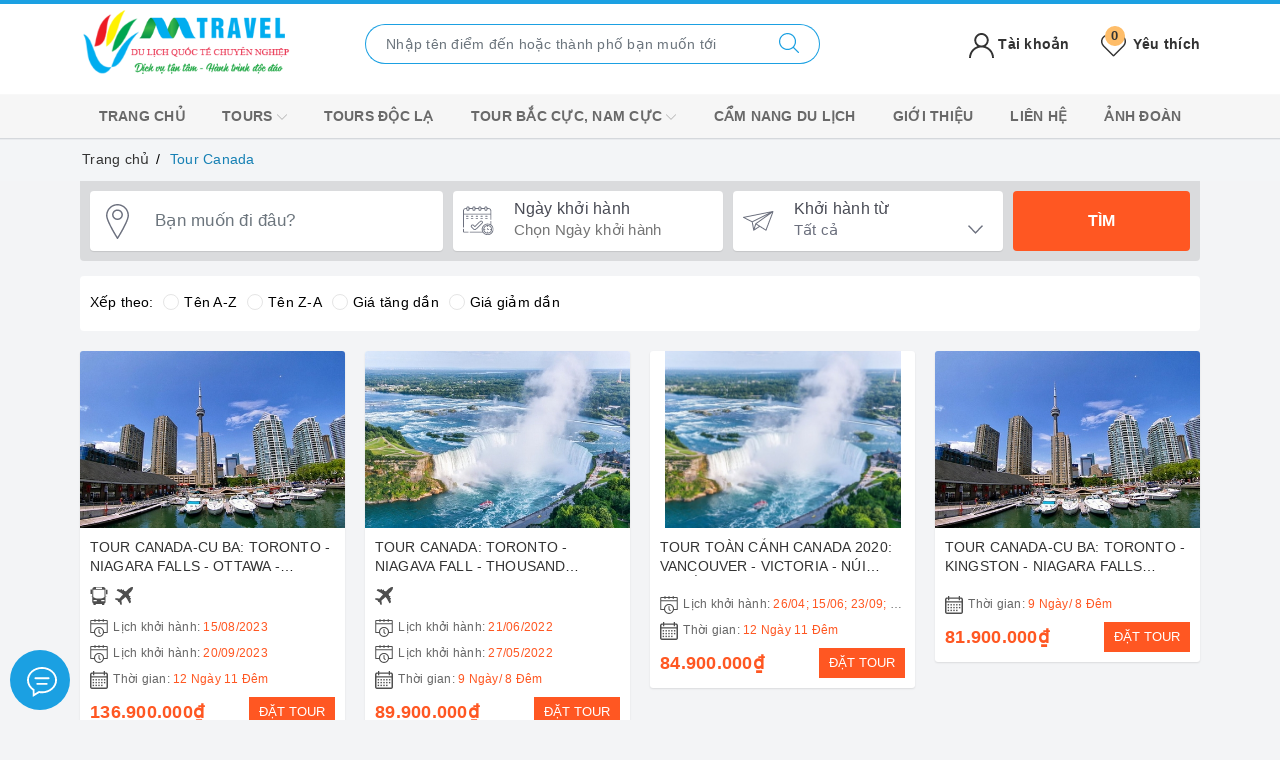

--- FILE ---
content_type: text/css
request_url: https://bizweb.dktcdn.net/100/068/238/themes/760352/assets/evo-collections.scss.css?1759311958085
body_size: 3319
content:
body{background-color:#f3f4f6}.bread-crumb{margin-bottom:0 !important}@keyframes placeHolderShimmer{0%{background-position:-468px 0}100%{background-position:468px 0}}.animated-background,.category-products .products-view-grid .evo-product-block-item .img-tour img:not(.loaded){animation-duration:1.25s;animation-fill-mode:forwards;animation-iteration-count:infinite;animation-name:placeHolderShimmer;animation-timing-function:linear;background:#F6F6F6;background:linear-gradient(to right, #F6F6F6 8%, #F0F0F0 18%, #F6F6F6 33%);background-size:700px 104px;position:relative}.aside-item.collection-category{padding:0 0 10px 0;border-bottom:0.5px solid #e5e5e5;margin-bottom:10px}.aside-item.collection-category .aside-title{margin:0 0 5px;font-size:14px;position:relative;color:#000;text-transform:uppercase;font-weight:700}.aside-item.collection-category .aside-content .navbar-pills .nav-item a{font-size:14px;padding-left:0px;padding-right:25px;color:#303846;white-space:normal;position:relative;display:table;width:100%;padding-top:3px;padding-bottom:3px}.aside-item.collection-category .aside-content .navbar-pills .nav-item a:hover,.aside-item.collection-category .aside-content .navbar-pills .nav-item a:focus{color:#1ba0e2;background-color:transparent}.aside-item.collection-category .aside-content .navbar-pills .nav-item a i.fa-caret-right{display:table-cell;width:10px !important}.aside-item.collection-category .aside-content .navbar-pills .nav-item .Collapsible__Plus{position:absolute;right:7px;top:calc(50% - (20px / 2));width:20px;height:20px}.aside-item.collection-category .aside-content .navbar-pills .nav-item .Collapsible__Plus::before,.aside-item.collection-category .aside-content .navbar-pills .nav-item .Collapsible__Plus::after{position:absolute;content:'';top:50%;left:50%;-webkit-transform:translate(-50%, -50%) rotate(-90deg);transform:translate(-50%, -50%) rotate(-90deg);background-color:currentColor;-webkit-transition:opacity 0.4s ease-in-out, -webkit-transform 0.4s ease-in-out;transition:opacity 0.4s ease-in-out, -webkit-transform 0.4s ease-in-out;transition:transform 0.4s ease-in-out, opacity 0.4s ease-in-out;transition:transform 0.4s ease-in-out, opacity 0.4s ease-in-out, -webkit-transform 0.4s ease-in-out}.aside-item.collection-category .aside-content .navbar-pills .nav-item .Collapsible__Plus::before{width:11px;height:1px;opacity:1}.aside-item.collection-category .aside-content .navbar-pills .nav-item .Collapsible__Plus::after{width:1px;height:11px}.aside-item.collection-category .aside-content .navbar-pills .nav-item.active>.Collapsible__Plus::after{-webkit-transform:translate(-50%, -50%) rotate(90deg);transform:translate(-50%, -50%) rotate(90deg)}.aside-item.collection-category .aside-content .navbar-pills .nav-item.active>.Collapsible__Plus::before{opacity:0}.aside-item.collection-category .aside-content .navbar-pills .nav-item .dropdown-menu{margin:0;padding:0;-webkit-transition:left 0.3s ease 0s, opacity 0.3s;transition:left 0.3s ease 0s, opacity 0.3s}.aside-item.collection-category .aside-content .navbar-pills .nav-item .dropdown-menu .nav-item a{padding:5px 10px;padding-right:25px}.aside-item.collection-category .aside-content .navbar-pills .nav-item .dropdown-menu .nav-item .dropdown-menu .nav-item a{padding:5px 20px}.aside-item.collection-category .aside-content .navbar-pills .nav-item .dropdown-menu .nav-item .dropdown-menu .nav-item .dropdown-menu .nav-item a{padding:5px 30px}.category-gallery .slide-collection{margin-left:-5px;margin-right:-5px}.category-gallery .slide-collection .slick-slide{margin:5px}.category-gallery .slide-collection .slick-slide:hover,.category-gallery .slide-collection .slick-slide:focus{outline:none;box-shadow:none;border:none}.category-gallery .slide-collection .slick-arrow{font-size:0;line-height:0;position:absolute;top:50%;display:block;width:30px;height:30px;padding:0;-webkit-transform:translate(0, -50%);-ms-transform:translate(0, -50%);transform:translate(0, -50%);cursor:pointer;color:transparent;border:none;outline:none;background:transparent;line-height:30px;text-align:center;z-index:2}@media (max-width: 991px){.category-gallery .slide-collection .slick-arrow{display:none !important}}.category-gallery .slide-collection .slick-arrow.slick-prev{left:-35px;opacity:0;-webkit-transition:all .25s ease;transition:all .25s ease;-webkit-transform:translateX(-30px);transform:translateX(-30px)}.category-gallery .slide-collection .slick-arrow.slick-prev:before{content:"";background-image:url(//bizweb.dktcdn.net/100/068/238/themes/760352/assets/back.svg?1758547763846);height:30px;width:30px;display:block}.category-gallery .slide-collection .slick-arrow.slick-next{right:-35px;opacity:0;-webkit-transition:all .25s ease;transition:all .25s ease;-webkit-transform:translateX(30px);transform:translateX(30px)}.category-gallery .slide-collection .slick-arrow.slick-next:before{content:"";background-image:url(//bizweb.dktcdn.net/100/068/238/themes/760352/assets/right-arrow.svg?1758547763846);height:30px;width:30px;display:block}.category-gallery .slide-collection .slick-dots{text-align:center}.category-gallery .slide-collection .slick-dots li{display:inline-block}.category-gallery .slide-collection .slick-dots li button{border-radius:0;height:10px;width:10px;border:1px solid #e5e5e5;background-color:#fff;padding:0;font-size:0}.category-gallery .slide-collection .slick-dots li+li{margin-left:5px}.category-gallery .slide-collection .slick-dots li.slick-active button{border-color:#1ba0e2;background-color:#1ba0e2;border-radius:0;width:10px}.category-gallery .slide-collection:hover .slick-arrow.slick-next{right:-15px;visibility:visible;opacity:1;-webkit-transform:translateY(0);transform:translateY(0)}.category-gallery .slide-collection:hover .slick-arrow.slick-prev{left:-15px;visibility:visible;opacity:1;-webkit-transform:translateY(0);transform:translateY(0)}.category-gallery .slide-collection .slick-slide{margin:0}@media (max-width: 767px){.category-gallery .slide-collection{margin-left:0;margin-right:0}.category-gallery .slide-collection .slick-slide{margin:0}}.category-products .sort-cate{display:block;padding:10px;background-color:#fff;border-radius:4px;margin-bottom:20px}@media (max-width: 569px){.category-products .sort-cate{margin-bottom:7px}}.category-products .sort-cate .sort-cate-left{float:left;margin-top:5px}.category-products .sort-cate .sort-cate-left h3{color:#000;font-size:14px;float:left;margin:0;margin-top:2px}@media (max-width: 480px){.category-products .sort-cate .sort-cate-left h3{margin-right:5px}}.category-products .sort-cate .sort-cate-left ul{display:inline-block}.category-products .sort-cate .sort-cate-left ul li{float:left;padding:0 0 0 10px}@media (max-width: 480px){.category-products .sort-cate .sort-cate-left ul li{padding-right:7px;padding-left:0}}.category-products .sort-cate .sort-cate-left ul li a{color:#000;font-size:14px;position:relative}@media (max-width: 480px){.category-products .sort-cate .sort-cate-left ul li a{font-size:13px}}.category-products .sort-cate .sort-cate-left ul li a i{height:16px;width:16px;border:1px solid #e5e5e5;border-radius:50%;display:inline-block;vertical-align:middle;margin:-3px 5px 0 0;position:relative}@media (max-width: 480px){.category-products .sort-cate .sort-cate-left ul li a i{height:15px;width:15px}}.category-products .sort-cate .sort-cate-left ul li:hover i,.category-products .sort-cate .sort-cate-left ul li.active i{border:1px solid #1ba0e2;height:16px;width:16px}.category-products .sort-cate .sort-cate-left ul li:hover i:before,.category-products .sort-cate .sort-cate-left ul li.active i:before{content:"";width:8px;height:8px;background-color:#1ba0e2;position:absolute;border-radius:50%;margin:3px}.category-products .products-view-grid .evo-product-block-item .img-tour{height:177px}@media (max-width: 1024px){.category-products .products-view-grid .evo-product-block-item .img-tour{height:147px}}@media (max-width: 991px){.category-products .products-view-grid .evo-product-block-item .img-tour{height:147px}}@media (max-width: 767px){.category-products .products-view-grid .evo-product-block-item .img-tour{height:165px}}@media (max-width: 668px){.category-products .products-view-grid .evo-product-block-item .img-tour{height:165px}}@media (max-width: 569px){.category-products .products-view-grid .evo-product-block-item .img-tour{height:320px}}@media (max-width: 480px){.category-products .products-view-grid .evo-product-block-item .img-tour{height:267px}}@media (max-width: 376px){.category-products .products-view-grid .evo-product-block-item .img-tour{height:241px}}@media (max-width: 321px){.category-products .products-view-grid .evo-product-block-item .img-tour{height:204px}}.category-products .products-view-grid .evo-product-block-item .img-tour img{width:auto !important;max-height:100%;position:absolute;top:0;bottom:0;left:0;right:0;margin:auto}.category-products .products-view-grid .evo-product-block-item .img-tour img:not(.loaded){width:100% !important;height:100% !important;opacity:0.2}.category-products .products-view-grid .pagination{justify-content:center}.category-products .fix-pag .pagination{justify-content:center}.fix-nof{padding-top:10px;padding-left:10px;margin-bottom:10px;padding-right:10px}.evo-tour-search-all .row{border-radius:0 0 4px 4px;background:rgba(0,0,0,0.1);padding:10px 0}@media (max-width: 569px){.evo-tour-search-all .row{padding:7px 0}}@media (min-width: 992px){.evo-tour-search-all .row .fix-ipad1{padding-left:0}.evo-tour-search-all .row .fix-ipad2{padding-left:0}.evo-tour-search-all .row .fix-ipad{padding-left:0}}@media (max-width: 991px){.evo-tour-search-all .row .fix-ipad1{padding-left:0}.evo-tour-search-all .row .fix-ipad2{padding-left:0}.evo-tour-search-all .row .fix-ipad{padding-left:0}}@media (max-width: 767px){.evo-tour-search-all .row .fix-ipad1{padding-left:10px}}@media (max-width: 569px){.evo-tour-search-all .row .fix-ipad1{padding-left:7px;margin-bottom:7px}.evo-tour-search-all .row .fix-ipad2{padding-left:7px;margin-bottom:7px}.evo-tour-search-all .row .fix-ipad{padding-left:7px}}.evo-tour-search-all .row .group_a{height:60px;display:flex;align-items:center;vertical-align:middle;border-radius:4px;cursor:pointer;background:#fff;transition:all .3s linear;user-select:none;color:#494b55;box-shadow:0 1px 1px rgba(0,0,0,0.1);padding-left:10px}@media (max-width: 991px){.evo-tour-search-all .row .group_a{height:50px;padding-left:5px}}@media (max-width: 767px){.evo-tour-search-all .row .group_a{margin-bottom:10px}}@media (max-width: 569px){.evo-tour-search-all .row .group_a{margin-bottom:7px}}.evo-tour-search-all .row .group_a img{width:35px}@media (max-width: 991px){.evo-tour-search-all .row .group_a img{width:30px}}.evo-tour-search-all .row .group_a input{margin-bottom:0;border:none;font-size:17px;color:#494b55}@media (max-width: 991px){.evo-tour-search-all .row .group_a input{font-size:15px;padding-left:10px;padding-right:10px}}.evo-tour-search-all .row .group-search{height:60px;display:flex;align-items:center;vertical-align:middle;border-radius:4px;cursor:pointer;background:#fff;transition:all .3s linear;user-select:none;color:#494b55;box-shadow:0 1px 1px rgba(0,0,0,0.1);padding-left:10px}@media (max-width: 991px){.evo-tour-search-all .row .group-search{height:50px;padding-left:5px}}.evo-tour-search-all .row .group-search .group-search-icon{width:35px}@media (max-width: 991px){.evo-tour-search-all .row .group-search .group-search-icon{width:30px}}.evo-tour-search-all .row .group-search .group-search-icon img{width:35px}@media (max-width: 991px){.evo-tour-search-all .row .group-search .group-search-icon img{width:30px}}.evo-tour-search-all .row .group-search .group-search-content{padding-left:20px;padding-right:10px;width:100%}@media (max-width: 991px){.evo-tour-search-all .row .group-search .group-search-content{padding-left:10px}}.evo-tour-search-all .row .group-search .group-search-content p{margin-bottom:0;font-size:16px;color:#494b55;line-height:1.1}@media (max-width: 991px){.evo-tour-search-all .row .group-search .group-search-content p{font-size:14px}}.evo-tour-search-all .row .group-search .group-search-content select{padding-left:0;border:none;min-height:25px;color:#6c707e;font-size:15px}@media (max-width: 991px){.evo-tour-search-all .row .group-search .group-search-content select{min-height:25px;font-size:14px}}.evo-tour-search-all .row .group-search .group-search-content select option{color:#6c707e;font-size:15px;margin:0 10px}@media (max-width: 991px){.evo-tour-search-all .row .group-search .group-search-content select option{font-size:14px}}.evo-tour-search-all .row .group-search .group-search-content .tourmaster-datepicker{padding-left:0;border:none;min-height:25px;color:#6c707e;font-size:15px;margin-bottom:0;padding-right:7px}@media (max-width: 991px){.evo-tour-search-all .row .group-search .group-search-content .tourmaster-datepicker{min-height:25px;font-size:14px}}.evo-tour-search-all .row button{width:100%;height:60px;font-size:16px;color:#fff;background-color:#ff5722;border:none;box-shadow:none;outline:none;font-weight:600;padding-left:7px;padding-right:7px;text-align:center}@media (max-width: 991px){.evo-tour-search-all .row button{font-size:15px;padding-left:7px;padding-right:7px;height:50px}}@media (min-width: 1025px){.evo-tour-search-all .row button:hover,.evo-tour-search-all .row button:focus{background-color:#ee3900;border:none;box-shadow:none;outline:none}}.ui-datepicker-header{position:relative}.ui-datepicker table tr td a.ui-state-active,.ui-datepicker table tr td a:hover,.ui-datepicker table tr td.tourmaster-highlight a,.ui-datepicker table tr td.tourmaster-highlight span{background:#1680b4;color:#fff}.ui-datepicker select{color:#485da1}.ui-datepicker{background-color:#f5f5f5}.ui-datepicker{border-color:#ebebeb}.ui-datepicker table tr th{color:#808080}.ui-datepicker table tr td a,.ui-datepicker-prev,.ui-datepicker-next{background-color:#fff}.ui-datepicker table tr td a,.ui-datepicker-prev,.ui-datepicker-next{color:#5b5b5b}.ui-datepicker table tr td a.ui-state-disable{color:#c0c0c0}.ui-datepicker-prev.ui-state-disabled,.ui-datepicker-next.ui-state-disabled{color:rgba(108,112,126,0.35) !important;text-decoration:none;pointer-events:none}.ui-datepicker table tr td{color:#5b5b5b}.ui-datepicker table tr td.ui-datepicker-week-end{color:#D9534F}.ui-datepicker table tr td.ui-datepicker-week-end .ui-state-default{color:#D9534F}.ui-datepicker table tr td.ui-datepicker-week-end .ui-state-default.ui-state-highlight,.ui-datepicker table tr td.ui-datepicker-week-end .ui-state-default:hover{color:#fff}.ui-datepicker-prev,.ui-datepicker-next{position:absolute;top:0px;width:36px;height:36px;line-height:36px;text-align:center;cursor:pointer;border-radius:4px}.ui-datepicker-prev span,.ui-datepicker-next span{display:none}.ui-datepicker-next{right:0px}.ui-datepicker-prev:after{content:"<"}.ui-datepicker-next:after{content:">"}.ui-datepicker{width:300px;padding:5px;display:none;background:#EBEBEB;border-radius:4px}.ui-datepicker .ui-datepicker-title{padding-left:38px;padding-right:38px}.ui-datepicker .ui-datepicker-month,.ui-datepicker .ui-datepicker-year,.ui-datepicker-year{width:48%;margin:0px 1%;border:none;height:36px;padding:0px 5px;font-weight:500;color:#3d3f47;background:#fff;float:left;background-image:url(//bizweb.dktcdn.net/100/068/238/themes/760352/assets/down-button.svg?1758547763846) !important;background-repeat:no-repeat;background-position:right 10px center;background-size:12px;margin-bottom:5px;border-radius:4px}.ui-datepicker table{border-collapse:separate;border-spacing:0px;background-color:#fff;border-radius:4px;margin-bottom:0}.ui-datepicker table tr{background:transparent;color:#949494;padding:0}.ui-datepicker table tr th{color:#3d3f47;background:transparent;font-size:14px;padding:16px 0px 10px;text-align:center;font-weight:500;border:none}.ui-datepicker table tr th.ui-datepicker-week-end{color:#D9534F}.ui-datepicker table td{padding:0px 0px 5px;line-height:1;text-align:center;color:#c0c0c0;border:none}.ui-datepicker table td a,.ui-datepicker table td .ui-state-default{color:#5b5b5b;background-color:#ffffff;width:32px;height:32px;font-size:14px;line-height:32px;text-align:center;display:inline-block}.ui-datepicker table td.ui-state-disabled .ui-state-default{background-color:#fff;color:rgba(108,112,126,0.35) !important;text-decoration:none;pointer-events:none}.ui-datepicker table td.ui-datepicker-today a{color:#fff;background-color:#1ba0e2 !important}.ui-datepicker table td a:hover,.ui-datepicker table td a:focus{color:#fff;background-color:#1ba0e2 !important}


--- FILE ---
content_type: image/svg+xml
request_url: https://bizweb.dktcdn.net/100/068/238/themes/760352/assets/paper-plane.svg?1759311958085
body_size: 871
content:
<?xml version="1.0"?>
<svg xmlns="http://www.w3.org/2000/svg" xmlns:xlink="http://www.w3.org/1999/xlink" version="1.1" id="Capa_1" x="0px" y="0px" viewBox="0 0 60.062 60.062" style="enable-background:new 0 0 60.062 60.062;" xml:space="preserve" width="512px" height="512px"><g><path d="M60.046,11.196c0.004-0.024,0.011-0.048,0.013-0.072c0.007-0.074-0.001-0.149-0.01-0.224  c-0.002-0.019,0.001-0.037-0.002-0.056c-0.018-0.099-0.051-0.196-0.1-0.289c-0.008-0.016-0.019-0.031-0.028-0.047  c-0.002-0.002-0.002-0.005-0.003-0.008c-0.001-0.002-0.004-0.003-0.005-0.006c-0.007-0.011-0.013-0.023-0.02-0.033  c-0.062-0.091-0.137-0.166-0.221-0.23c-0.019-0.014-0.041-0.022-0.061-0.035c-0.074-0.049-0.152-0.089-0.236-0.116  c-0.037-0.012-0.074-0.018-0.112-0.025c-0.073-0.015-0.146-0.022-0.222-0.02c-0.04,0.001-0.078,0.003-0.118,0.009  c-0.026,0.004-0.051,0-0.077,0.006L0.798,22.046c-0.413,0.086-0.729,0.421-0.788,0.839s0.15,0.828,0.523,1.025l16.632,8.773  l2.917,16.187c-0.002,0.012,0.001,0.025,0,0.037c-0.01,0.08-0.011,0.158-0.001,0.237c0.005,0.04,0.01,0.078,0.02,0.117  c0.023,0.095,0.06,0.184,0.11,0.268c0.01,0.016,0.01,0.035,0.021,0.051c0.003,0.005,0.008,0.009,0.012,0.013  c0.013,0.019,0.031,0.034,0.046,0.053c0.047,0.058,0.096,0.111,0.152,0.156c0.009,0.007,0.015,0.018,0.025,0.025  c0.015,0.011,0.032,0.014,0.047,0.024c0.061,0.04,0.124,0.073,0.191,0.099c0.027,0.01,0.052,0.022,0.08,0.03  c0.09,0.026,0.183,0.044,0.277,0.044c0.001,0,0.002,0,0.003,0h0c0,0,0,0,0,0c0.004,0,0.008-0.002,0.012-0.002  c0.017,0.001,0.034,0.002,0.051,0.002c0.277,0,0.527-0.124,0.712-0.315l11.079-7.386l11.6,7.54c0.164,0.106,0.354,0.161,0.545,0.161  c0.105,0,0.212-0.017,0.315-0.051c0.288-0.096,0.518-0.318,0.623-0.604l13.996-37.989c0.013-0.034,0.024-0.069,0.033-0.105  c0.004-0.015,0.005-0.03,0.008-0.044C60.042,11.22,60.044,11.208,60.046,11.196z M48.464,17.579L24.471,35.22  c-0.039,0.029-0.07,0.065-0.104,0.099c-0.013,0.012-0.026,0.022-0.037,0.035c-0.021,0.023-0.04,0.046-0.059,0.071  c-0.018,0.024-0.032,0.049-0.048,0.074c-0.037,0.06-0.068,0.122-0.092,0.188c-0.005,0.013-0.013,0.023-0.017,0.036  c-0.001,0.004-0.005,0.006-0.006,0.01l-2.75,8.937l-2.179-12.091L48.464,17.579z M22.908,46.594l2.726-9.004l4.244,2.759  l1.214,0.789l-4.124,2.749L22.908,46.594z M52.044,13.498L18.071,30.899l-14.14-7.458L52.044,13.498z M44.559,47.504L29.154,37.492  l-2.333-1.517l30.154-22.172L44.559,47.504z" data-original="#000000" class="active-path" data-old_color="#000000" fill="#6C707E"/></g> </svg>
